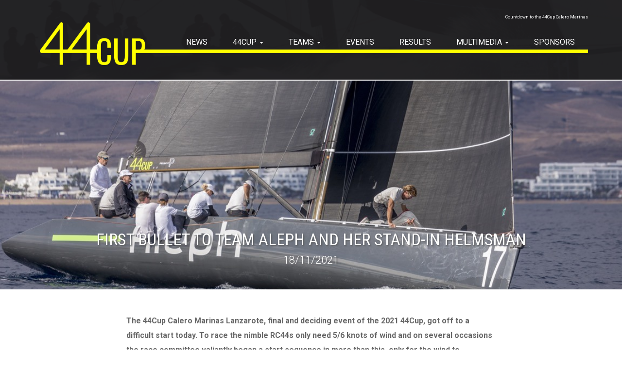

--- FILE ---
content_type: text/html; charset=UTF-8
request_url: https://www.44cup.org/news/first-bullet-to-team-aleph-and-her-stand-in-helmsman
body_size: 6451
content:

<!DOCTYPE HTML>
<!--[if lt IE 7 ]> <html lang="en" class="no-js ie6"> <![endif]-->
<!--[if IE 7 ]> <html lang="en" class="no-js ie7"> <![endif]-->
<!--[if IE 8 ]> <html lang="en" class="no-js ie8"> <![endif]-->
<!--[if IE 9 ]> <html lang="en" class="no-js ie9"> <![endif]-->
<!--[if (gt IE 9)|!(IE)]><!-->
<html lang="en" class="no-js"> <!--<![endif]-->
<head>
<meta http-equiv="content-type" content="text/html; charset=UTF-8" />
<meta name="viewport" content="width=device-width, initial-scale=1.0">
<meta name="description" content="">
<meta name="author" content="">
<meta http-equiv="X-UA-Compatible" content="IE=EmulateIE7, IE=9" />

    <title>First bullet to Team Aleph and her stand-in helmsman | 44Cup (en-GB)</title>
    <meta property="og:title" content="First bullet to Team Aleph and her stand-in helmsman" />

    <meta name="description" content="Since its launch in 2007, the RC44 Championship Tour has established itself as a key series to compete on in the international yacht racing scene.">
    <meta property="og:description" content="Since its launch in 2007, the RC44 Championship Tour has established itself as a key series to compete on in the international yacht racing scene.">

    <meta name="keywords" content="44cup, yacht racing, racing series"/>

    <meta property="og:image" content="https://www.44cup.org/images/44Cup_211118nm__48A3856-copy.jpg">

<meta property="og:type" content="website"/>
<meta property="og:url" content="https://www.44cup.org/news/first-bullet-to-team-aleph-and-her-stand-in-helmsman"/>
<meta property="og:site_name" content="44Cup (en-GB)" />

<link rel="apple-touch-icon" sizes="57x57" href="/apple-icon-57x57.png">
<link rel="apple-touch-icon" sizes="60x60" href="/apple-icon-60x60.png">
<link rel="apple-touch-icon" sizes="72x72" href="/apple-icon-72x72.png">
<link rel="apple-touch-icon" sizes="76x76" href="/apple-icon-76x76.png">
<link rel="apple-touch-icon" sizes="114x114" href="/apple-icon-114x114.png">
<link rel="apple-touch-icon" sizes="120x120" href="/apple-icon-120x120.png">
<link rel="apple-touch-icon" sizes="144x144" href="/apple-icon-144x144.png">
<link rel="apple-touch-icon" sizes="152x152" href="/apple-icon-152x152.png">
<link rel="apple-touch-icon" sizes="180x180" href="/apple-icon-180x180.png">
<link rel="icon" type="image/png" sizes="192x192"  href="/android-icon-192x192.png">
<link rel="icon" type="image/png" sizes="32x32" href="/favicon-32x32.png">
<link rel="icon" type="image/png" sizes="96x96" href="/favicon-96x96.png">
<link rel="icon" type="image/png" sizes="16x16" href="/favicon-16x16.png">
<link rel="manifest" href="/manifest.json">
<meta name="msapplication-TileColor" content="#ffffff">
<meta name="msapplication-TileImage" content="/ms-icon-144x144.png">
<meta name="theme-color" content="#ffffff">


<!--[if lt IE 9]>
	<script src="http://html5shiv.googlecode.com/svn/trunk/html5.js"></script>
<![endif]-->


<!-- SET: STYLESHEET -->
<link href="https://fonts.googleapis.com/css?family=Roboto+Condensed" rel="stylesheet">
<link href='https://fonts.googleapis.com/css?family=Roboto:400,100,100italic,300,300italic,400italic,500,500italic,700,700italic,900italic,900' rel='stylesheet' type='text/css'>
<link rel="stylesheet" type="text/css" href="/css/bootstrap.min.css" media="all">
<link rel="stylesheet" type="text/css" href="/css/ekko-lightbox.min.css" media="all">
<link rel="stylesheet" href="/css/masterslider.css" type="text/css" media="all">
<link rel="stylesheet" href="/css/owl.carousel.css" type="text/css" media="all">
<link rel="stylesheet" href="/css/jquery.countdown.css" type="text/css" media="all">
<link rel="stylesheet" type="text/css" href="/css/reset.css" media="all">
<link rel="stylesheet" type="text/css" href="/css/style.css" media="all">
<link rel="stylesheet" type="text/css" href="/css/helper.css" media="all">
<link rel="stylesheet" type="text/css" href="/css/responsive.css" media="all">
<!-- END: STYLESHEET -->

</head>

<body>
<div style="display:none"></div>
	<div class="wrapper">
		<!-- Start HEADER -->
		<header id="header">
			<div class="container clearfix">
                <div class="brand-container">
                    <div class="brand-line"></div>
                </div>
				<div class="logo"><a href="https://www.44cup.org/"><img src="/images/44Cup_Webheader.png" alt=""></a></div>
				<div class="headerRight">
					<div class="countDown">
						<h2>Countdown to the 44Cup Calero Marinas</h2>
						<div id="defaultCountdown"></div>
					</div>

					<div class="clear_0"></div>

					<!-- Start Nav -->
					<nav class="navbar mainNav">
						<div class="collapse navbar-collapse" id="myNavbar">
							<ul class="nav navbar-nav">
								<li class="active"><a href="/news">NEWS</a></li>
								<li class="dropdown">
									<a href="/the-rc44">44Cup  <b class="caret"></b></a>
									<ul class="dropdown-menu">
																					<li><a href="https://www.44cup.org/44Cup/about-the-tour">ABOUT THE TOUR</a></li>
																					<li><a href="https://www.44cup.org/44Cup/about-the-racing">ABOUT THE RACING</a></li>
																					<li><a href="https://www.44cup.org/44Cup/about-the-boat">ABOUT THE BOAT</a></li>
																					<li><a href="https://www.44cup.org/44Cup/vip-guest-experience">VIP GUEST EXPERIENCE</a></li>
																					<li><a href="https://www.44cup.org/44Cup/technical-data">TECHNICAL DATA</a></li>
																					<li><a href="https://www.44cup.org/44Cup/russels-tips">RUSSEL&#039;S TIPS</a></li>
																				<li><a href="/sponsors">SPONSORS</a></li>
									</ul>
								</li>
								<li class="dropdown">
									<a href="/teams" class="dropdown-toggle">TEAMS <b class="caret"></b></a>
									<ul class="dropdown-menu">
										                                            											     <li><a href="https://www.44cup.org/teams/aleph-racing">Aleph Racing</a></li>
                                            										                                            											     <li><a href="https://www.44cup.org/teams/artemis-racing">Artemis Racing</a></li>
                                            										                                            											     <li><a href="https://www.44cup.org/teams/black-star-sailing-team">Black Star Sailing Team</a></li>
                                            										                                            											     <li><a href="https://www.44cup.org/teams/charisma">Team Charisma</a></li>
                                            										                                            											     <li><a href="https://www.44cup.org/teams/gemera">GeMera Racing</a></li>
                                            										                                            										                                            											     <li><a href="https://www.44cup.org/teams/peninsula-petroleum">Peninsula Racing</a></li>
                                            										                                            											     <li><a href="https://www.44cup.org/teams/team-aqua">Team Aqua</a></li>
                                            										                                            											     <li><a href="https://www.44cup.org/teams/team-ceeref">Team Ceeref Vaider</a></li>
                                            										                                            											     <li><a href="https://www.44cup.org/teams/team-nika">Team Nika</a></li>
                                            										                                            											     <li><a href="https://www.44cup.org/teams/warp-5">Warp 5</a></li>
                                            										                                            											     <li><a href="https://www.44cup.org/teams/wow">WOW! Sailing Team</a></li>
                                            										                                            										                                            																			</ul>
								</li>
								<li><a href="/events">EVENTS</a></li>
								<li><a href="/results">RESULTS</a></li>
								<li class="dropdown">
									<a href="#" class="dropdown-toggle" data-toggle="dropdown">MULTIMEDIA  <b class="caret"></b></a>
									<ul class="dropdown-menu">
									  <li><a href="/image-galleries">IMAGES</a></li>
									  <li><a href="/videos">VIDEOS</a></li>
									</ul>
								</li>
                                <li><a href="/sponsors">SPONSORS</a></li>
							</ul>
						</div>
					</nav>
					<!-- End Nav -->

					<!-- Start Mobile Menu -->
					<div class="mobileMenuBlock">
						<div class="hamberger">
							<a href="#">
							<span></span>
							<span></span>
							<span></span>
							</a>
						</div>
						<ul class="mobileMenu">
							<li><a href="https://www.44cup.org/">HOME</a></li>
							<li><a href="/news">NEWS</a></li>
							<li><a href="/the-rc44">THE RC44</a></li>
							<li><a href="/teams">TEAMS</a></li>
							<li><a href="/events">EVENTS</a></li>
							<li><a href="/results">RESULTS</a></li>
							<li><a href="/videos">VIDEO</a></li>
							<li><a href="/image-galleries">IMAGES</a></li>
                            <li><a href="/contact">CONTACT</a></li>
							<li><a href="/team-zone">TEAM ZONE</a></li>
							<!--<li><a href="http://rc44.opusdme.com/frontend/login">PRESS CENTRE</a></li>-->
							<li><a href="/sponsorship-hospitality">JOIN THE 44CUP</a></li>
														<li><a href="/sponsors">SPONSORS</a></li>
						</ul>
					</div>
					<!-- End Mobile Menu -->
				</div>
			</div>
		</header>
		<!-- End HEADER -->
		<main id="content" role="main">
					<!-- START: BANNER -->
		<div class="banner-wrapper"  style="background:url('/images/44Cup_211118nm__48A3856-copy.jpg'); background-position: center center; background-size: cover;" >
			<div class="banner-title">
				<h2>First bullet to Team Aleph and her stand-in helmsman</h2>
				<p>18/11/2021</p>
			</div>
		</div>
		<!-- END: BANNER -->
		<!--Start Main Content-->

    <div class="container" id="featured-news">
        <div class="col-md-12">
        	            	                	<p><p><strong>The 44Cup Calero Marinas Lanzarote, final and deciding event of the 2021 44Cup, got off to a difficult start today. To race the nimble RC44s only need 5/6 knots of wind and on several occasions the race committee valiantly began a start sequence in more than this, only for the wind to disappear.&nbsp;</strong></p>
<p>Finally, moving the entire race course north towards Lanzarote’s capital Arrecife enabled one race to be held. In this there was a tight-run battle between Hugues Lepic’s Team Aleph, John Bassadone’s Peninsula Racing and surprisingly, newbie 44Cup team Valeriya Kovalenko’s ARTTUBE. Among the nine racing, this trio did the best job of reading the shifts and the awkward current coming out of the mid-left. Then, on the final run, as the wind was getting ever shiftier and softer, Chris Bake and Team Aqua benefitted from a massive flier out to the right side of the course. Finding marginally improved pressure there pulled the reigning RC44 World Champions up to second place but the move was unable to advance them far enough to catch Team Aleph, which won what would prove to be today’s only race.&nbsp;&nbsp;
</p>
<p>With Michele Ivaldi calling tactics as usual and an otherwise regular Team Aleph crew, standing in for helmsman Hugues Lepic at this regatta is Italian Alessandro Rombelli. A highly accomplished owner/driver, Rombelli’s yachts are all named Stig and have spanned Maxi 72s down to the complete range of Melges sportsboats.&nbsp;
</p>
<p>“The race committee did a great job moving the course, because here in front of the harbour it would have been impossible to race,” Rombelli noted. “It was still difficult to keep momentum and speed and to get lucky on the wind shifts, but it worked well for us. It was a great start to the series. I am here just standing in for the owner, so I am happy that we have got a good result for him.”
</p>
<p>Rombelli has not sailed an RC44 before, but said he was impressed with its versatility, now he has raced it successfully in impossibly light conditions today and in 18 knots while training.&nbsp;&nbsp;“The boat is super fun. It is technical. It is a good combination. The big genoa is definitely helping when conditions are super light.”&nbsp;
</p>
<p>While none of Rombelli´s Stig regulars are on board, there are many in the crew he has raced against, including Italian tactical wizard Michele Ivaldi. “It is good to have today behind us,” noted Ivaldi once ashore. “The main thing was the very light breeze and the pressure coming in and out. We were pretty lucky on the first beat to get the right shift. But it was open to the end.”&nbsp;
</p>
<p>John Bassadone and his team on Peninsula Racing were sailing with a confidence not seen recently, boosted no doubt by their new tactician, British two time Olympic Finn gold medallist and America´s Cup sailor Giles Scott. They were headed for the podium until losing out on the final run.&nbsp;
</p>
<p>“We have done one race with Giles but it was great, a really good feeling, I´m really enjoying sailing with him,” said Bassadone. “He is obviously a fantastic sailor. Today was very positive in difficult conditions, but we made the right calls and the boat is going quite well.”&nbsp;
</p>
<p>With her Spanish crew, Peninsula Racing is effectively the ´home team´ here and Bassadone has fond memories of Lanzarote, having won here in 2017 but also it being the first place where he raced his now beloved RC44. “It is fantastic to come back to Puerto Calero. We have enjoyed some good&nbsp;<span class="Fuentedeprrafopredeter"><u>results</u></span>&nbsp;here and we have some good friends here in the Caleros. I love coming here.”
</p>
<p>After finishing last in her first ever event on the 44Cup in Scarlino last month, Valeriya Kovalenko was all smiles once her RC44 ARTTUBE returned to Puerto Calero. Her third place today is her best result to date in the 44Cup.&nbsp;
</p>
<p>“Today it was light winds and we have had more training in that in Russia,” said Kovalenko, who struggled during her first regatta steering an RC44 last month in Scarlino´s strong breeze. “This wind is good for me. We are happy with our result today,” she concluded, adding that while this is her first time to Lanzarote, many of her crew raced here previously on Kirill Podolsky´s RUS7.
</p>
<p>Racing continues tomorrow at 1200 when it is hoped conditions will be marginally improved.&nbsp;</p></p>
                                                                    </div>
        
                <div class="row video-block">
            <div class="col-sm-12">
	           <iframe id="player2" type="text/html" src="https://www.youtube.com/embed/osyFidYZo-4?showinfo=0" frameborder="0" </iframe>
            </div>
        </div>
                
		<div class="news-li">
			<ul>
				                								</ul>
		</div>
    </div>
	<!--End Main Content-->
		</main>


			<!--Start Footer-->
	<footer id="footer">
		<div class="container">
			<div class="row">
				<div class="col-xs-12 col-sm-12 col-md-12 col-lg-12 footerSocial">
					<ul>
						<li><a href="https://www.youtube.com/user/RC44ClassAssociation" target="_blank"><img src="/images/social-utube.png" alt="RC44 on YouTube" target="_blank"></a></li>
                        <li><a href="https://www.instagram.com/the44cup/" target="_blank"><img src="/images/social-instagram.png" alt="RC44 on Instagram" target="_blank"></a></li>
						<li><a href="https://www.facebook.com/44Cup/" target="_blank"><img src="/images/social-fb.png" alt="RC44 on Facebook"></a></li>
						<li><a href="https://twitter.com/the44cup" target="_blank"><img src="/images/social-twitter.png" alt="RC44 on Twitter"></a></li>
                        <li><a href="/rss"><img src="images/social-rss.png" alt=""></a></li>
					</ul>
				</div>
			</div>
			<div class="row">
                <div class="col-md-3 col-lg-3 footerNav">
					<ul>
						<li><a href="/contact">CONTACT</a></li>
					</ul>
				</div>
				<div class="col-md-2 col-lg-2 footerNav">
					<ul>
						<li><a href="/team-zone">TEAM</br>ZONE</a></li>
					</ul>
				</div>
				<div class="col-md-2 col-lg-2 footerNav">
					<ul>
						<li><a href="https://44cup.photoshelter.com/gallery-collection/44Cup-Events/C00005vUrDWc0ZJY" target="_blank">PRESS</br>CENTRE</a></li>
					</ul>
				</div>
				<div class="col-md-2 col-lg-2 footerNav">
					<ul>
						<li><a href="/sponsorship-hospitality">JOIN THE 44CUP</a></li>
					</ul>
				</div>
				<div class="col-md-3 col-lg-3 footerNav">
					<ul>
						<li><a id="open-popup" onclick="showMailingPopUp(); return false;">Sign up to the<br/>44Cup Newsletter</a></li>
					</ul>
				</div>
			</div>
			<div class="row">
				<div class="col-xs-12 col-sm-6 col-md-6 col-lg-6">

					<div class="footerLogo2"><a href="http://www.pellepetterson.se/" target="_blank"><img src="/images/footer-logo3.png" alt="Pelle Petterson"></a></div>
				</div>


				<div class="col-xs-12 col-sm-6 col-md-6 col-lg-6">
					<div class="copyright">All site content © 2026 RC44 CLASS ASSOCIATION</div>
				</div>
			</div>
		</div>
	</footer>
	<!--End Footer-->
	</div>
<!-- SET: SCRIPTS -->

<script src="https://ajax.googleapis.com/ajax/libs/jquery/2.1.3/jquery.min.js"></script>
<script type="text/javascript" src="/js/bootstrap.min.js"></script>
<script type="text/javascript" src="/js/ekko-lightbox.min.js"></script>
<script type="text/javascript" src="/js/modernizr.custom.44006.js"></script>
<script type="text/javascript" src="/js/masterslider.js"></script>
<script src="/js/jquery.plugin.js"></script>
<script type="text/javascript" src="/js/jquery.countdown.js"></script>
<script src="https://v.24liveblog.com/iframe.js"></script>



<script>
var newYear = new Date();
var globalDateMonth = '2';
var globalDateDay = '4';
var globalDateYear = '2026';
var globalDateHour = '09';

newYear = new Date(globalDateYear, globalDateMonth-1, globalDateDay, globalDateHour);
/*newYear = new Date(newYear.getFullYear() + 0, 6-1, 29);*/
$('#defaultCountdown').countdown({until: newYear, format: 'DHMS'});

$('#removeCountdown').click(function() {
    var destroy = $(this).text() === 'Remove';
    $(this).text(destroy ? 'Re-attach' : 'Remove');
    $('#defaultCountdown').countdown(destroy ? 'destroy' : {until: newYear});
});
$(document).delegate('*[data-toggle="lightbox"]', 'click', function(event) {
    event.preventDefault();
    $(this).ekkoLightbox();
});
</script>
<!-- END: SCRIPTS -->

<script type="text/javascript">
$(window).load(function() {
 var slider = new MasterSlider();
	// adds Arrows navigation control to the slider.
	slider.control('arrows');
	slider.control('bullets');

	slider.setup('masterslider' , {
		width:1511,    // slider standard width
		height:705,   // slider standard height
		space:5,
		layout:'fullscreen',
		loop:true,
		preload:0,
		autoplay:false,
		swipe:true
});

$( ".hamberger a" ).click(function() {
  $( ".mobileMenu" ).slideToggle( "slow", function() {
  });
});

});
</script>
<script type="text/javascript" src="//downloads.mailchimp.com/js/signup-forms/popup/embed.js" data-dojo-config="usePlainJson: true, isDebug: false"></script>
<script>
function showMailingPopUp() {
  require(
    ["mojo/signup-forms/Loader"],
    function(L) {
      L.start({"baseUrl":"mc.us17.list-manage.com","uuid":"86e8146daa1c24c90d8f79e59","lid":"fb840ff771"})
    }
  );

  document.cookie = 'MCPopupClosed=;path=/;expires=Thu, 01 Jan 1970 00:00:00 UTC;';
  document.cookie = 'MCPopupSubscribed=;path=/;expires=Thu, 01 Jan 1970 00:00:00 UTC;';
}

document.getElementById("open-popup").onclick = function() {showMailingPopUp()};
</script>

		<script type="text/javascript">
		  var _gaq = _gaq || [];
		  _gaq.push(['_setAccount', 'UA-21745571-1']);
		  _gaq.push(['_trackPageview']);

		  (function() {
		    var ga = document.createElement('script'); ga.type = 'text/javascript'; ga.async = true;
		    ga.src = ('https:' == document.location.protocol ? 'https://ssl' : 'http://www') + '.google-analytics.com/ga.js';
		    var s = document.getElementsByTagName('script')[0]; s.parentNode.insertBefore(ga, s);
		  })();
		</script>
</body>
</html>


--- FILE ---
content_type: text/css
request_url: https://www.44cup.org/css/style.css
body_size: 5056
content:
/**************************************************************************************/
.clear_0 {clear:both; font-size:0px; line-height:0px; display:block;}
.last {margin:0 !important;}
.pad_last{padding:0 !important;}
.no_bg {background:none !important;}
/**************************************************************************************/
a											{ color:#000; text-decoration:none; outline:0 none;}
a:hover										{ color:#000; text-decoration:none;}
h1											{ font-size:24px;}
h2											{ font-size:22px;}
h3											{ font-size:18px;}
h4											{ font-size:16px;}
h5											{ font-size:14px;}
h6											{ font-size:12px;}
/*----------------------------------------------------------------------------------*/
html 										{ }
body											{ background-color:#ffffff; color:#686868; font-family: 'Roboto', sans-serif; font-size:14px;}
.flt_Lt										{ float:left; display:inline;}
.flt_Rt										{ float:right; display:inline;}
/* ---------------------------------------------------------------------------------*/

img {max-width:100%; vertical-align:bottom;}
.no-padd-left { padding-left:0px;}
.no-padd-right { padding-right:0px;}
/* ----------------------- layout ----------*/
.wrapper									{ margin:0 auto;}
.container									{width:1480px;  margin:0 auto; border-top:0 none;}
/*-------------------------------------------*/


/* ------------------------- HEADER HERE -------------------*/
#header										{background:#2b2a2d url(../images/HeaderBackground.png) no-repeat center top; background-size:cover; padding:30px 0; border-bottom:2px solid #ffffff;}
.logo 										{float:left;}
.headerRight 								{float:right;}
.countDown 									{float:right;}
.countDown h2 								{font-size:9px; color:#fff; font-weight:400; margin-bottom:5px;}
.countdown-row 								{clear:both; overflow:hidden;}
.is-countdown 								{border:0px; background:none;}
.countdown-section 							{background:#999999; padding:5px 0; color:#fff; margin:0 1px; width:23% !important; border-radius:10px; -webkit-border-radius:10px; -moz-border-radius:10px;}
.countdown-section:last-child 				{background:none;}
.countdown-amount 							{font-size:180%; font-family: 'Roboto', sans-serif; font-weight:400;}
.countdown-period 							{font-size:8px; text-transform:uppercase; font-family: 'Roboto', sans-serif; font-weight:300;}

.hytLogo									{float:right; margin-right:35px; margin-top:15px;}

.countDown {text-align:center}
.is-countdown {width:183px;}

/* --------- NAVIGATION HERE ----------*/
.navbar 										{margin-bottom:0px;}
.navbar-nav 									{margin-top:30px;}
.navbar-nav > li > a 							{color:#fff; font-size:16px; padding:0 41px;text-transform:uppercase}
.navbar-collapse 							{padding:0px;}
.mainNav ul li:hover a, .mainNav ul li a:focus 		{background:none; outline:none; color:#ffff00;text-transform: uppercase;}
.nav .open>a, .nav .open>a:hover, .nav .open>a:focus {background:none;}
.dropdown:hover .dropdown-menu 				{display: block;}
.dropdown-menu 								{background-color:#25262d;}
.dropdown-menu li a, .dropdown-menu li:hover a 	{color:#FFF !important;}
/* ---------------------------------------------------------*/

.banner_wrapper { width: 100%; margin: 0; padding: 0; height: auto; position:relative; border-bottom:2px solid #231f20; margin-bottom:10px;}
.master-slider { width: 100%!important; height: 705px!important;}
.ms-skin-default .ms-nav-next { background: url('../images/rightvideo_arrow.png') no-repeat right; cursor: pointer; width: 33px; height: 60px; right:0px; position: absolute; top: 50%; z-index: 99; background-position: 0;}
.ms-skin-default .ms-nav-prev { background: url('../images/leftvideo_arrow.png') no-repeat left; cursor: pointer; width: 33px; height: 60px; left:0px; position: absolute; top: 50%; z-index: 99; background-position: 0;
}
.ms-slide-layers 							{position:relative;}
.slider_container 							{width:100%; bottom:80px !important; left:0px;}
.carousel-caption 									{text-align:center;}
.carousel-caption h2 								{font-size:60px; color:#fff; font-weight:400; line-height:normal; margin-bottom:10px; text-shadow:2px 2px 3px #5f6062; -webkit-text-shadow:2px 2px 3px #5f6062; -moz-text-shadow:2px 2px 3px #5f6062;}
.carousel-caption a 								{color:#fff; font-size:38px; text-shadow:2px 2px 3px #5f6062; -webkit-text-shadow:2px 2px 3px #5f6062; -moz-text-shadow:2px 2px 3px #5f6062;}

.ms-bullet {background:#fff; width:20px; height:20px; margin:0 10px; border-radius:100%; -webkit-border-radius:100%; -moz-border-radius:100%;}
.ms-bullet.ms-bullet-selected {background:#ffff00;}
.ms-bullets.ms-dir-h {bottom:22px;}

/* --------------------New Slider Elements---------------------- */
.carousel-indicators li                     {border: 1px solid #fff; background-color: #fff; width: 15px; height: 15px;}
.carousel-indicators .active                {border: 1px solid #ffff00; background-color: #ffff00; width: 15px; height: 15px; margin: 1px;}
.carousel-caption                           {width: 100%; left: 1%; right: 20%;}
.carousel-caption > h2                      {font-family: 'Roboto Condensed', 'Roboto', sans-serif; text-transform: uppercase;}
.carousel-caption > a                       {font-weight: 300;}

/* ------------------------ MAIN CONTENT HERE --------------*/
.storyBlock 									{margin-bottom:34px; overflow:hidden;}
.storyBlock ul 								{padding:0px; margin:0 -1px;; list-style:none; clear:both; overflow:hidden;}
.storyBlock ul li 								{width:25%; float:left;}
.storyBlock ul li > div 							{position: relative; border: 1px solid #fff;}
.storyBlock ul li > div img 						{width:100%;}
.storyOverlay								{background:rgba(37,38,45,0.8); transition: background-color 0.3s ease; -webkit-transition: background-color 0.3s ease; -moz-transition: background-color 0.3s ease; -webkit-transition: background-color 0.3s ease; -moz-transition: background-color 0.3s ease; position:absolute; top:0px; left:0px; width:100%; height:100%; overflow:hidden; }
.storyOverlay a 								{display:block; width:100%; height:100%; position:relative;}
.storyOverlay a span 							{text-transform:uppercase; color:#fff; width:100%; font-size:26px; transition: 0.2s ease; -webkit-transition: 0.2s ease; -moz-transition: 0.2s ease; text-align:center; position:absolute; top:50%; left:50%; transform:translate(-50%, -50%); -webkit-transform:translate(-50%, -50%); -moz-transform:translate(-50%, -50%);}
.storyOverlay a span small 						{color:#ffff00; transition: 0.2s ease; -webkit-transition: 0.2s ease; -moz-transition: 0.2s ease; display:block; font-size:16px; font-weight:300;}
.storyBlock ul li:hover .storyOverlay, .storyBlock ul li.active .storyOverlay			{background:rgba(37,38,45,1);}
.storyBlock ul li:hover .storyOverlay span, .storyBlock ul li.active .storyOverlay span 		{font-size:28px; }
.storyBlock ul li:hover .storyOverlay span small, .storyBlock ul li.active .storyOverlay span small 	{font-size:18px;}

#events-venues > ul > li:hover > div > .storyOverlay {background:rgba(37,38,45,1);}

.team-header								{width: 100%; min-height: 390px; text-align: center;}

.team-header h1								{font-size: 40px; color: #fff; font-weight: 400; line-height: normal; padding: 0 20px; margin-bottom: 10px; text-shadow: 2px 2px 3px #5f6062; -webkit-text-shadow: 2px 2px 3px #5f6062; -moz-text-shadow: 2px 2px 3px #5f6062; position: relative; top: 300px;}
.team-header h2								{font-size: 25px; color: #fff; font-weight: 400; line-height: normal; padding: 0 20px; margin-bottom: 10px; text-shadow: 2px 2px 3px #5f6062; -webkit-text-shadow: 2px 2px 3px #5f6062; -moz-text-shadow: 2px 2px 3px #5f6062; position: relative; top: 300px;}
.team-venue-content							{width: 64%; margin-left: auto; margin-right: auto;}
.team-venue-content h4						{font-family: 'Roboto', 'Helvetica Neue', Helvetica, Arial, sans-serif; font-weight: 400; text-transform: uppercase; color: #25262d; font-size: 26px; padding-bottom: 15px; }
.team-venue-content p						{margin: 0 0 10px; font-size: 16px; font-weight: 300; line-height: 30px;}
.team-venue-content span					{font-size: 16px; font-weight: 300; text-transform: uppercase;}
.newsBlock h2 								{font-weight:400; padding:5px 10px 20px 30px; font-size:30px; color:#25262d; text-transform:uppercase;}
.commentary									{border-bottom:1px solid #ededed; padding:0 0 15px; margin-bottom:15px;}
span.commIcon 								{margin-bottom:15px; display:inline-block;}
.commentary	p 								{margin-bottom:20px; color:#616463;}
.liveInfo a									{color:#a5a8aa; font-size:12px; display:inline-block; margin-right:5px;}

#latestNews, #latestImg, #latestVids, #meetTeams { margin-bottom:40px;}

#latestNews > div > h2, #standgBlock > div.row > div > h2 {font-family: 'Roboto Condensed', 'Roboto', sans-serif;}
#standgBlock 								{margin-bottom:30px;}
#standgBlock h2 								{background:#f5f6f6; padding:15px 10px 30px 30px; font-weight:400; font-size:30px; color:#25262d; text-transform:uppercase;}
.standingTable 								{background:#e6e7e8; color:#25262d; padding:10px 10px 30px 30px;}
.standTableHead 								{display:block; list-style:none; padding:0px; margin:0 0 10px 0; clear:both; overflow:hidden;}
.standTableHead li 							{float:left; font-size:16px; text-transform:uppercase; width:71px;}
.standTableHead li.team 						{width:390px;}
.standTableCont								{display:block; list-style:none; padding:0px; margin:0 0 5px 0; clear:both; overflow:hidden;}
.standTableCont li 							{float:left; font-size:16px; text-transform:uppercase;}
.standTableCont li.number 					{width:28px;}
.standTableCont li.nat 						{width:115px;}
.standTableCont li.nat img 					{margin-right:12px;}
.standTableCont li.team 						{width:390px;}
.viewAll 									{text-align:right; padding-top:30px; clear:both;}

/* -------------------------- NEWS -------------------------------*/

#featured-news { padding: 40px 0; max-width: 800px; }
#featured-news .news-title { font-family: 'Roboto', 'Helvetica Neue', Helvetica, Arial, sans-serif; font-weight: 400; text-transform: uppercase; color: #25262d; font-size: 26px; }
#featured-news .news-date { font-family: 'Roboto', 'Helvetica Neue', Helvetica, Arial, sans-serif; font-weight: 300; text-transform: uppercase; color: #686868; font-size: 20px; }
#featured-news .news-teaser { margin: 15px 0 0 0; }
#featured-news .news-teaser p, #featured-news p { margin: 0 0 10px; font-size: 16px; font-weight: 300; line-height: 30px; }
#featured-news .news-imagery { margin: 5px auto 15px auto; display: block; }

.banner-wrapper { width: 100%; height: 430px; position: relative; }
.banner-wrapper .banner-title { text-align: center; position: relative; top: 80%; transform: translateY(-50%); }
.banner-wrapper .banner-title h2 { font-family: 'Roboto Condensed', 'Roboto', sans-serif; font-size: 34px; color: #fff; text-transform: uppercase; font-weight: 400; line-height: normal; padding: 0 20px; margin-bottom: 10px; text-shadow: 2px 2px 3px #5f6062; -webkit-text-shadow: 2px 2px 3px #5f6062; -moz-text-shadow: 2px 2px 3px #5f6062; }
.banner-wrapper .banner-title p { font-size: 22px; color: #fff; font-weight: 300; line-height: normal; padding: 0 20px; margin-bottom: 10px; text-shadow: 2px 2px 3px #5f6062; -webkit-text-shadow: 2px 2px 3px #5f6062; -moz-text-shadow: 2px 2px 3px #5f6062; }

.layout-block { margin-top: 15px; }
.img-wrap { max-width: 60%; display: inline-block; }
.img-wrap .img-caption { font-style: italic; font-size: 12px !important; color: #ACACAC; margin: 5px 0 0 0 !important; }
.img-wrap.pull-left { float: left; padding: 15px 25px 15px 0; }
.img-wrap.pull-right { float: right; padding: 15px 0 15px 25px; }

/* -------------------------- SPONSORS -------------------------------*/

.sponsors { text-align: center; }
.sponsors ul { display: block; margin: 0 auto; }
.sponsors h3 { text-align: left; font-family: 'Roboto', 'Helvetica Neue', Helvetica, Arial, sans-serif; font-weight: 400; text-transform: uppercase; color: #25262d; font-size: 20px; }
.sponsors .two li { width: 39%; margin: 5%; }
.sponsors .three li { width: 23%; margin: 5%; }

/* -------------------------- TEAM-ZONE -------------------------------*/

.team-zone { border-top: 1px solid #CCC; }
.team-zone:first-child { border: none; }
.team-zone > div { margin: 20px 0; }
.team-zone h2 { font-family: 'Roboto', 'Helvetica Neue', Helvetica, Arial, sans-serif; font-weight: 400; text-transform: uppercase; color: #25262d; font-size: 20px; }
.team-zone p { margin: 0 0 10px; font-size: 14px; font-weight: 300; line-height: 23px; }
.team-zone .news-button { background: #ffff00; display: inline-block; margin-top: 10px; padding: 10px 5px; color:#000; }
.team-zone .news-button:hover { background: #25262D; color:#ffff00; }

/* -------------------------- SPONSORSHIP & HOSPITALITY -------------------------------*/

.spon-hos p { margin: 0 0 10px; font-size: 14px; font-weight: 300; line-height: 23px; }
.spon-hos h3 { font-family: 'Roboto', 'Helvetica Neue', Helvetica, Arial, sans-serif; font-weight: 400; text-transform: uppercase; color: #25262d; font-size: 18px; margin-bottom: 5px; }
.spon-hos input { border-radius: 0px; -moz-box-shadow: none; -webkit-boxbox-shadow: none; box-shadow: none; margin-bottom: 20px; }
.spon-hos .news-button { border: none; background: #ffc81b; display: inline-block; margin-top: 10px; padding: 10px 20px; }

/* ----------------------------VIDEOS-----------------------------*/
.video-block {margin: 40px 0 40px 0;}
.video-block h2, h3 {text-transform: uppercase;}
.video-block h2 { font-family: 'Roboto', 'Helvetica Neue', Helvetica, Arial, sans-serif; font-weight: 400; text-transform: uppercase; color: #25262d; font-size: 20px; }
.video-block h3 { font-family: 'Roboto', 'Helvetica Neue', Helvetica, Arial, sans-serif; font-weight: 300; text-transform: uppercase; color: #686868; font-size: 16px; margin-bottom: 15px; }
.video-block p { margin: 0 0 10px; font-size: 14px; font-weight: 300; line-height: 23px; }
.video-block #player {width: 100%; height: 350px;}
.video-block #player2 {width: 80%; height: 480px; margin: 0 10%;}

@media screen and (max-width: 992px) {
	.video-block {margin: 0 0 150px 0;}
	.video-block #content {padding-top: 20px;}
}

@media screen and (max-width: 480px) {
	.video-block #player {height: 200px;}
    .video-block #player2 {height: 200px;}
}

/* -----------------------------Buttons-------------------- */
.news-button {
    background: #767A76;
    display: block;
    padding: 7px 0;
    color: #fff;
    font-size: 18px;
    font-weight: 400;
}
.news-button:hover {
    background: #25262D;
    color: #fff;
}
.news-li h1 								{font-family: 'Roboto', sans-serif; font-weight:400; color:#25262d; font-size:26px; padding:55px 0; text-align:center;}
.news-li 								{margin: 40px 0 15px;}
.news-li ul 								{padding:0px; margin:0px; list-style:none; clear:both; overflow:hidden;}
.news-li ul li							{float:left; text-align:center; padding-left: 5px; padding-right:5px; width:33.333%; box-sizing:border-box; -webkit-box-sizing:border-box; -moz-box-sizing:border-box;}
.team-button							{background: #7b7777; height: 100%; width:150px; text-align: center; margin-bottom: 20px; padding: 10px 0; }
.team-button a							{color: #fff; vertical-align: -webkit-baseline-middle;}
.team-btn-contain						{height:100%;}
.team-button-trio						{margin-top: 25px; margin-bottom: 25px;}

#latestNews > div:nth-child(2) > p > a {color: #ffc81b;}
#latestNews > div:nth-child(2) > p {padding-top: 5px;}

/* ------------------ Events ----------------------- */

#events-venues li {width: 33.333%;}
.events-venue-content {text-align: center; margin: 40px auto 40px auto; width: 80%;}
.events-venue-content h1, .events-venue-content h3 { font-family: 'Roboto', 'Helvetica Neue', Helvetica, Arial, sans-serif; font-weight: 400; text-transform: uppercase; color: #25262d; font-size: 26px; padding-bottom: 15px; }
.events-venue-content p { font-size: 16px; font-weight: 300; line-height: 30px; }

@media screen and (max-width: 480px) {
	#events-venues li {width: 50%;}
}

/* Results Body text */

.match-racing-info {text-align: center; margin: 60px auto 60px auto; width: 80%;}
.match-racing-info h1, .match-racing-info h3 { font-family: 'Roboto', 'Helvetica Neue', Helvetica, Arial, sans-serif; font-weight: 400; text-transform: uppercase; color: #25262d; font-size: 26px; padding-bottom: 15px; }
.match-racing-info p { font-size: 16px; font-weight: 300; line-height: 30px; }

/* ------------------------ Footer HERE --------------*/
#footer     									{background:#25262d; padding:15px 0 30px 0;}
.footerSocial 								{margin-bottom:50px; clear:both; overflow:hidden;}
.footerSocial ul 								{padding:0px; margin:0px; list-style:none; display:block; float:right;}
.footerSocial ul li 							{float:left; margin-left:11px;}
.footerNav 									{margin-bottom:50px;}
.footerNav  ul								{padding:0px; margin:0px; list-style:none;}
.footerNav  ul li 								{text-align:center;}
.footerNav  ul li a 								{color:#c2c3c3; font-size:16px; text-transform: uppercase;}
.footerLogo 									{float:left; margin:15px 75px 0 0;}
.footerLogo2 								{float:left;}
.copyright									{color:#c2c3c3; text-align:right; text-transform:uppercase; padding-top:55px;}
#open-popup {cursor: pointer;}
/* ---------------------------------------------------------*/

/* --------------------------RESULTS ARCHIVE------------------------*/

#archive .pairingList                       {background-color: #ffff00;}
.archive-doc                                {padding: 20px 0 20px 0;list-style: none;margin-left: 24px;}
#archive > div > ul > li:nth-child(1)       {margin-top: 20px;}
#archive > div > p                          {margin-left: 50px;margin-top: 18px;color:#000}
#archive > div > hr                         {border-top:2px solid #fff;margin-top: 29px;}

/* ------------------------ INNER 1 HERE --------------*/
.resultTitle h1 								{font-family: 'Roboto', sans-serif; font-weight:400; color:#25262d; font-size:26px; padding:55px 0; text-align:center;}
.racingFilter 								{margin-bottom:3px;}
.racingFilter ul 								{padding:0px; margin:0px; list-style:none; clear:both; overflow:hidden;}
.racingFilter ul li							{float:left; text-align:center; padding-right:3px; width:33.333%; box-sizing:border-box; -webkit-box-sizing:border-box; -moz-box-sizing:border-box;}
.racingFilter ul li a 							{background:#25262d; display:block; padding:12px 0; color:#fff; font-size:26px; font-weight:400;}
.racingFilter ul li:nth-child(2) a  				{background:#8e9192;}
.racingFilter ul li:nth-child(3) 				{padding-right:0px;}
.racingFilter ul li:nth-child(3) a  				{background:#ffff00;}

.racingTabMenu								{margin-bottom:5px;}
.raceTab 									{padding:0px; margin:0 0 3px 0; list-style:none; clear:both; overflow:hidden; border:0px;}
.raceTab li									{float:left; text-align:center; padding-right:3px; border:0px; width:16.666%; box-sizing:border-box; -webkit-box-sizing:border-box; -moz-box-sizing:border-box; }
.raceTab li a 									{display:block; padding:15px 0; color:#25262d; font-size:14px; font-weight:400;}
.raceTab li.active a 							{background:#8e9192; color:#fff; font-weight:300; text-decoration:none;}
.raceTab li:last-child 						{padding-right:0px;}

.raceTab.nav-tabs > li > a:hover {border-color:transparent;}
.raceTab.nav-tabs > li.active > a, .raceTab.nav-tabs > li.active > a:hover, .raceTab.nav-tabs > li.active > a:focus {background:#8e9192; color:#fff; border-radius:0px; -webkit-border-radius:0px; -moz-border-radius:0px;}
#event .raceTab.nav-tabs > li.active > a, #event .raceTab.nav-tabs > li.active > a:hover, #event .raceTab.nav-tabs > li.active > a:focus {background:#25262d;}
#results .raceTab.nav-tabs > li.active > a, #results .raceTab.nav-tabs > li.active > a:hover, #results .raceTab.nav-tabs > li.active > a:focus {background:#ffff00;}

.pairingList 								{background:#999999; padding:20px; margin-bottom:20px;}
#event .pairingList 						{background:#25262d;}
#results .pairingList 						{background:#ffff00;}
.pairingList h2 								{color:#fff; font-family: 'Roboto', sans-serif; font-weight:400; font-size:30px; border-bottom:2px solid #fff; padding:0 0 10px 0; margin-bottom:20px;}
.matchList 									{margin-bottom:25px;}
.matchList h3 								{color:#fff; font-family: 'Roboto', sans-serif; font-weight:400; font-size:18px; margin-bottom:2px;}
.matchList ul 								{padding:0px; margin:0 0 2px 0; list-style:none; clear:both; overflow:hidden;}
#fleet .matchList ul						{margin: 10px 0; }
.matchList ul li 							{float:left; color:#fff; font-size:14px; box-sizing:border-box;}
.matchList ul li.excluded					{
    position: relative;
    z-index: 1;
    background-color: #8c8c8c;
    color: #1d1b1b;
    border-radius: 25px;
}




.matchList ul li.match 							{width:12%;}
.matchList ul li.team 							{width:40%;}
.matchList ul li.team img 						{margin-right:10px;}
.matchList ul li.fleet-team	img					{margin-right: 10px; }
.matchList ul li.score 							{width:6%;}

.matchStandHead 								{margin-bottom:5px;}
.matchStandHead ul 							{padding:0px; margin:0px; list-style:none; clear:both; overflow:hidden; display:table;}
.matchStandHead ul li 							{width:6%; display:table-cell; vertical-align:middle; color:#fff; text-align:center; font-size:14px;}
.matchStandHead ul li img 						{margin-bottom:5px;}
.matchStandHead ul li.matchStandTitle 			{width:23%; text-align:left;}
.matchStandHead ul li.matchStandTitle h3 		{font-weight:400; font-size:14px;}

.matchStandList 								{}
.matchStandList ul 							{padding:0px; margin:0 0 10px 0; list-style:none; clear:both; overflow:hidden; display:table;}
.matchStandList ul li 							{width:6%; display:table-cell; vertical-align:middle; color:#fff; text-align:center; font-size:15px;}
.matchStandList ul li span 						{display:block; background:#ffca26; height:18px;}
.matchStandList ul li img 						{margin-right:3px;}
.matchStandList ul li.matchStandTitle 			{width:23%; text-align:left;}


/* ---------------------------------------------------------*/

/* ------------------------ INNER 2 HERE --------------*/
.innerTitle h1 								{font-family: 'Roboto', sans-serif; font-weight:400; text-transform: uppercase; color:#25262d; font-size:26px; padding:30px 0;}
.imgOverviewTop 								{margin-bottom:1px; clear:both; overflow:hidden; background: #25262d; }
.leftBigBox 									{width:50%; float:left; position:relative; }
.leftBigBoxBg 								{padding-right:1px;}
.leftBigBox img 								{width:100%;}
.leftBoxContent 								{background:#25262d; position:relative; bottom:0; right:1px; padding:30px 20px; box-sizing:border-box; -webkit-box-sizing:border-box; -moz-box-sizing:border-box; z-index:99998;}
.leftBoxContent a 							{display:block; width:100%; height:100%;}
.leftBoxContent a span 						{color:#fff; font-size:22px; margin-bottom:15px; display:block; transition: 0.2s ease; -webkit-transition: 0.2s ease; -moz-transition: 0.2s ease;}
.leftBoxContent a span small 					{color:#ffff00; transition: 0.2s ease; -webkit-transition: 0.2s ease; -moz-transition: 0.2s ease; display:block; font-size:16px; font-weight:300;}
.leftBoxContent p 							{font-size:14px; color:#fff;}

.imgOverview.rightBox 						{width:50%; float:right; margin-bottom:0px;}
.imgOverviewTop .imgOverview ul 				{padding-left:1px;}
.imgOverviewTop .imgOverview ul li				{width:50%;}

.imgOverview 								{margin-bottom:34px; overflow:hidden;}
.imgOverview ul 								{padding:0px; margin:0 -1px;; list-style:none; clear:both; overflow:hidden;}
.imgOverview ul li 								{width:25%; float:left;}
.imgOverview ul li > div 						{border: 1px solid #ffffff; position: relative;}
.imgOverview ul li > div img 						{width:100%;}
.imgOverviewOverlay							{background:rgba(37,38,45,0.8); transition: background-color 0.3s ease; -webkit-transition: background-color 0.3s ease; -moz-transition: background-color 0.3s ease; -webkit-transition: background-color 0.3s ease; -moz-transition: background-color 0.3s ease; position:absolute; top:0px; left:0px; width:100%; height:100%; overflow:hidden; }
.imgOverviewOverlay a 						{display:block; width:100%; height:100%; position:relative;}
.imgOverviewOverlay a span, .imgOverviewOverlay > span		{color:#fff; font-size:26px; padding:0 20px 15px; transition: 0.2s ease; -webkit-transition: 0.2s ease; -moz-transition: 0.2s ease; position:absolute; /*bottom:50px; left:0;*/ text-transform: uppercase; bottom: 0;}
.imgOverviewOverlay a span small 				{color:#ffff00; transition: 0.2s ease; -webkit-transition: 0.2s ease; -moz-transition: 0.2s ease; display:block; font-size:16px; font-weight:300;}
.imgOverviewOverlay > a > span > p          {font-size: 14px; display:none; text-transform:none; padding-top: 15px;}

.imgOverview ul li:hover .imgOverviewOverlay > a > span > p     {display: inherit;}
.imgOverview ul li:hover .imgOverviewOverlay	{background:rgba(37,38,45,1);}


.team-overlay						{background:rgba(37,38,45,0.8); transition: background-color 0.3s ease; -webkit-transition: background-color 0.3s ease; -moz-transition: background-color 0.3s ease; -webkit-transition: background-color 0.3s ease; -moz-transition: background-color 0.3s ease; position:absolute; top:0px; left:0px; width:100%; height:100%; overflow:hidden; }

.imgOverview ul li:hover .team-overlay > a > span > p     {display: inherit;}
.imgOverview ul li:hover .team-overlay                     {background: rgba(37,38,45,0);}
.team-end:hover .team-overlay, #events-venues > ul > .no-hover:hover > div > div {background: rgba(37,38,45,0.8)!important;}

/*.imgOverview ul li:hover .imgOverviewOverlay span 	{font-size:28px; }*/
/*.imgOverview ul li:hover .imgOverviewOverlay span.no-hover 	{font-size:26px; }*/
/*.imgOverview ul li:hover .imgOverviewOverlay span small {font-size:18px;}*/
/* --------------------------------------*/

.mobileMenuBlock {display:none;}
.ekko-lightbox-nav-overlay > a { color: #fff; }


--- FILE ---
content_type: text/css
request_url: https://www.44cup.org/css/helper.css
body_size: 755
content:
/*  HTML5 ✰ Boilerplate non-semantic helper styles  */

@media all and (orientation:portrait) {

}

@media all and (orientation:landscape) {

}

@media screen and (max-device-width: 480px) {

  /* html { -webkit-text-size-adjust:none; -ms-text-size-adjust:none; } */
}

@media print {
  * { background: transparent !important; color: black !important; text-shadow: none !important; filter:none !important;
  -ms-filter: none !important; } 
  a, a:visited { color: #444 !important; text-decoration: underline; }
  a[href]:after { content: " (" attr(href) ")"; }
  abbr[title]:after { content: " (" attr(title) ")"; }
  .ir a:after, a[href^="javascript:"]:after, a[href^="#"]:after { content: ""; }  
  pre, blockquote { border: 1px solid #999; page-break-inside: avoid; }
  thead { display: table-header-group; }
  tr, img { page-break-inside: avoid; }
  @page { margin: 0.5cm; }
  p, h2, h3 { orphans: 3; widows: 3; }
  h2, h3{ page-break-after: avoid; }
}

/*  Custom helper styles */

.hidden { display: none; visibility: hidden; }
.clearfix:before, .clearfix:after { content: "\0020"; display: block; height: 0; overflow: hidden; }
.clearfix:after { clear: both; }
.clearfix { zoom: 1; }
.horizontal-center { margin: 0 auto; }
.clear { clear: both; }
.block { display: block; }
.relative { position: relative; }
.absolute { position: absolute; }
.float-left { float: left; }
.float-right { float: right; }
.overflow { overflow: hidden; }
.ie6 .pie { -pie-png-fix: true; }
.ie6 .pie, .ie7 .pie, .ie8 .pie { behavior: url(mysite/css/PIE.htc); }


--- FILE ---
content_type: text/css
request_url: https://www.44cup.org/css/responsive.css
body_size: 1885
content:
@media only screen and (min-width: 1000px) {
    div.hytLogo > img {height: 37px;}
}

@media (min-width: 1000px) {

	.logo { width: 190px; margin-top: 22px; }
	.brand-container {
		position: relative;
		top: 67px;
    	margin-left: 160px;
	}

	.brand-line {
		height: 5px;
		width: 100%;
		position: absolute;
		background-color: #ffff00;
	}
}

@media (min-width: 1200px) {

	.logo { width: 240px; margin-top: 16px; }
	.brand-container {
		top: 72px;
    	margin-left: 205px;
	}

	.brand-line { height: 7px; }
}

@media only screen and (max-width: 568px) {
	.r1, .r2, .r3, .r4, .r5, .r6, .r7, .r8, .r9, .r10, .r11, .r12, .r13, .r14, .pnp { display: none; }
	.fleet-team { width: 85%; }
	.pts { width: 15%; }
	.banner-wrapper { height: 320px; }
	.banner-wrapper .banner-title h2 { font-size: 20px; }
	.banner-wrapper .banner-title p { font-size: 14px; }
	.img-wrap { max-width: 100%; padding: 15px 0 !important; }
	.news-li ul li { width: 100%; margin-bottom: 15px; }
	.sponsors ul li { width: 100% !important; }
	.team-venue-content { width: auto; }
	.team-button { width: 100%; }
}
@media only screen and (min-width: 569px) and (max-width: 768px) {
	.r1, .r2, .r3, .r4, .r5, .r6, .r7, .r8, .r9, .r10, .r11, .r12, .r13, .r14, .pnp, .pts { display: inline-block; width: 4.5%; text-align: center; }
	.fleet-team { width: 15%; font-size: 10px; }
	.team-venue-content { width: auto; }
    .carousel-caption {left: 1%; right: 20%;}
	/*.fleet-team img { display: none; }*/

}
@media only screen and (min-width: 769px) {
	.r1, .r2, .r3, .r4, .r5, .r6, .r7, .r8, .r9, .r10, .r11, .r12, .r13, .r14, .pnp, .pts { display: inline-block; width: 4.5%; text-align: center; }
	.fleet-team { width: 28%; font-size: 12px !important; }
	/*.fleet-team img { display: none; }*/
	.img-wrap { max-width: 50%; }
	.img-wrap .img-caption { font-size: 14px; }
}
@media only screen and (max-width: 1480px) {
	.container {width:1180px;}
	.navbar-nav > li > a {padding:0 26px;}
	.standTableCont li.team, .standTableHead li.team {width:250px;}

	.raceTab li a {font-size:12px;}
}

@media only screen and (max-width: 1190px) {
	.container {width:1004px;}
	/*.logo {width:300px;}*/
	.navbar-nav > li > a {padding:0 16px;}
	.navbar-nav {margin-top:20px;float:right;}
	.carousel-caption h2 {font-size:48px;}
	.carousel-caption a {font-size:24px;}
	.standTableCont li.team, .standTableHead li.team {width:195px;}
	.storyOverlay a span {font-size:18px;}
	.storyOverlay span small {font-size:14px;}
	#standgBlock h2 {font-size:23px; padding:20px;}
	.storyBlock ul li:hover .storyOverlay span {font-size:20px;}
	.storyBlock ul li:hover .storyOverlay span small {font-size:16px;}
	.footerLogo {width:280px; margin-right:10px;}
	.footerLogo2 {width:155px;}
}

@media only screen and (max-width: 1024px) {
	.container {width:970px;}
	.carousel-caption h2 {font-size:40px;}
	.standTableCont li.team, .standTableHead li.team {width:180px;}
	.imgOverview.rightBox, .leftBigBox { width: 100%; }
}

@media only screen and (max-width: 999px) {
	.container {width:750px;}
	#header {padding:20px 0;}
	.logo {width:150px;}
	.hytLogo {width:185px; margin-top:22px; margin-right:25px;}
	.mainNav {display:none;}
	.headerRight {margin-right:110px;}
	.mobileMenuBlock {display:block;}
	.hamberger {background:#2f2f31; width:102px; height:102px; border-left:2px solid #fff; position:absolute; top:0px; right:0px;}
	.hamberger a {width:50px; display:block; text-align:center; position:absolute; top:50%; left:50%; transform:translate(-50%, -50%); -webkit-transform:translate(-50%, -50%); -moz-transform:translate(-50%, -50%); }
	.hamberger span {width:100%; height:4px; background:#fff; display:block; margin:5px 0;}
	.mobileMenu {background:#2d2b2f; width:260px; display:none; position:absolute; top:104px; right:0px; z-index:99999; padding:10px 20px; margin:0px; list-style:none;}
	.mobileMenu li {text-align:right; margin:25px 0;}
	.mobileMenu li a {color:#fff; font-size:16px;}
	.master-slider {height:500px !important;}
	.carousel-caption h2 {font-size:30px;}
	.carousel-caption a {font-size:20px;}
	#standgBlock.container {width:auto;}
	#standgBlock h2 {font-size:17px;}
	.standTableCont li.team, .standTableHead li.team {width:112px;}
	.standTableHead li {font-size:14px; width:60px;}
	.standTableCont li {font-size:14px;}
	.standTableCont li.nat {width:90px;}
	.viewAll {margin:0 20px;}
	.footerSocial {margin-bottom:25px;}
	.footerNav {display:none;}
	.footerSocial ul {float:none; text-align:center;}
	.footerSocial ul li {float:none; display:inline-block; margin:0 3px;}
	.footerLogo {width:200px;}
	.footerLogo2 {width:110px;}
	.copyright {font-size:12px; padding-top:35px;}

	.imgOverview ul li {width:33.333%;}
	/*.leftBigBox {width:66.666%;}*/
	/*.imgOverview.rightBox {width:33.333%;}*/
	/*.imgOverviewTop .imgOverview ul li {width:100%;}*/
	/*.imgOverviewTop .imgOverview ul li:nth-child(2), .imgOverviewTop .imgOverview ul li:nth-child(4) {display:none;}*/

	.racingFilter ul li a {font-size:18px;}
	.raceTab li {width:33.333%;}
	.nav-tabs > li > a {margin-right:0px;}
	.raceTab li:nth-child(3).active:after {clear:both; overflow:hidden;}

	.matchList ul li, .matchList h3 {font-size:14px;}
	.pairingList h2 {font-size:24px;}
}

@media only screen and (max-width: 767px) {
	.container {width:auto;}
	.headerRight {margin:0;}
	.countDown, .hytLogo {display:none;}
	.master-slider {height:320px !important;}
	.carousel-caption h2 {font-size:22px;}
	.carousel-caption a {font-size:18px;}
	.storyBlock ul li {width:50%;}

	.standingTable {padding:10px;}
	.standTableHead li {width:15%;}
	.standTableCont li.team, .standTableHead li.team {width:49%;}
	.standTableCont li.number {width:7%;}
	.standTableCont li.nat {width:15%;}
	.footerLogo {width:150px; margin-right:0px;}
	.footerLogo2 {float:right;}
	.copyright {text-align:center; font-size:10px;}

	.leftBoxContent a span {font-size:20px;}
	.leftBoxContent a span small{font-size:14px;}
	.leftBoxContent p {font-size:14px;}
	.leftBigBox {width:100%;}
	.leftBigBoxBg {padding-right:0px;}
	.leftBoxContent {right:0px;}
	.imgOverview ul li {width:50%;}
	/*.imgOverview.rightBox {float:none; width:auto;}*/
	.imgOverviewTop .imgOverview ul {padding-left:0px;}
	.imgOverviewTop .imgOverview ul li {width:50%;}

	.imgOverviewOverlay a span {font-size:20px;}
	.imgOverview ul li:hover .imgOverviewOverlay span {font-size:22px;}
	.imgOverviewOverlay a span small {font-size:14px;}
	.imgOverview ul li:hover .imgOverviewOverlay span small {font-size:16px;}

	.raceTab li {float:none; width:auto; margin:0px; padding:0px;}
	.racingFilter ul li {float:none; width:auto; padding:0px; margin:0 0 2px 0;}

	.matchList ul {margin-bottom:10px;}
	.matchList ul li.match { width: 100%; float: none; margin-bottom:5px;}
	.matchList ul li.team {width:90%; margin-bottom:5px;}
	.matchList h3 {text-align:center;}

	.matchStandHead ul {display:block;}
	.matchStandHead ul li.matchStandTitle {width:100% !important; float:none; display:block; margin-bottom:10px;}
	.matchStandList ul li.matchStandTitle { width: 100%; float: none; display: block; margin-bottom:2px;}
	.matchStandList ul {display:block;}
	.matchStandList ul li { width: 7.1%; display: block; font-size: 14px;  float: left;}

}
